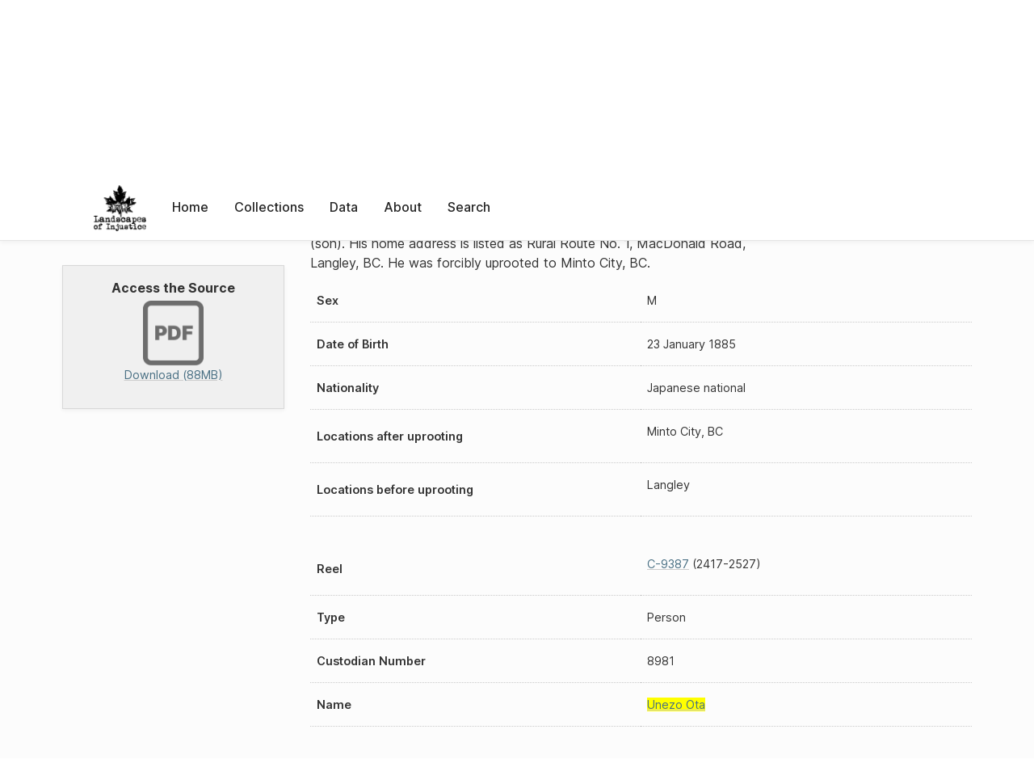

--- FILE ---
content_type: text/html; charset=UTF-8
request_url: https://loi.uvic.ca/archive/C-9387_8981.html?ref=otau1
body_size: 14106
content:
<!DOCTYPE html><html xmlns="http://www.w3.org/1999/xhtml" id="C-9387_8981" lang="en" translate="no">
   <head>
      <meta http-equiv="Content-Type" content="text/html; charset=UTF-8"/>
      <meta name="viewport" content="width=device-width, initial-scale=1"/>
      <meta name="google" content="notranslate"/>
      <title>8981: Unezo Ota</title>
      <link rel="stylesheet" href="css/style.css"/><script src="js/loi.js"></script><script src="js/ux.js"></script><script src="js/loi-media.js"></script><meta name="docTitle" class="staticSearch_docTitle globalMeta" content="Custodian Case Files: 8981: Unezo Ota"/>
      <meta class="staticSearch_desc globalMeta" name="Document Type" content="Custodian Case Files"/>
      <meta class="staticSearch_docImage globalMeta" name="docImage" content="images/icon-pdf.png"/>
      <meta class="staticSearch_desc personMeta casefileMeta" name="Sex" content="Male"/>
      <meta class="staticSearch_date personMeta casefileMeta" name="Date of Birth" content="1885-01-23"/>
      <meta class="staticSearch_desc casefileMeta" name="Nationality" content="Japanese national"/>
      <meta class="staticSearch_num casefileMeta" name="Length in pages" content="111"/>
      <meta class="staticSearch_desc casefileMeta" name="Reel" content="C-9387"/>
   </head>
   <body>
      <div id="pageContainer">
         <header data-state="closed" id="headerTopNav">
            <nav id="topNav">
               <div id="topNavLogoContainer"><button class="topNavMobile topNavToggler"><span class="lineContainer"><span class="topNavTopBar"></span><span class="topNavBottomBar"></span></span></button><div id="topNavHeader"><a href="index.html" title="Go to home page"><img alt="Landscapes of Injustice" id="topNavLogo" src="images/navLogo.png"/></a></div>
               </div>
               <div id="navItemsWrapper">
                  <div data-el="div" id="menuHeader">
                     <div data-el="list">
                        <div data-el="item"><a href="index.html" data-el="ref" data-target="index.xml">Home</a></div>
                        <div data-el="item"><a href="loiCollection.html" data-el="ref" data-target="loiCollection.xml">Collections</a></div>
                        <div data-el="item"><a href="loiData.html" data-el="ref" data-target="loiData.xml">Data</a></div>
                        <div data-el="item"><a href="loiAbout.html" data-el="ref" data-target="loiAbout.xml">About</a></div>
                        <div data-el="item"><a href="search.html" data-el="ref" data-target="search.xml">Search</a></div>
                     </div>
                  </div>
               </div>
            </nav>
         </header>
         <main class="loiBornDigital loiDatasetCustodianCaseFileName loiCollectionCustodianCaseFiles multiCol">
            <aside id="leftCol">
               <div id="leftCol_container">
                  <div id="media">
                     <h3>Access the Source</h3><a href="https://landscapesofinjustice.uvic.ca/archive/media/custodianCaseFiles/lac_rg_117_c3_08981_ota-unezo.pdf" class="imgContainer" target="_blank"><img src="images/icon-pdf.png" alt="Download as a PDF"/><div class="mediaSize">Download (88MB)</div></a></div>
               </div>
            </aside>
            <header id="main_header">
               <ul class="breadcrumb">
                  <li><a href="index.html">Home</a></li>
                  <li><a href="loiCollection.html">Collections</a></li>
                  <li><a href="loiCollectionCustodianCaseFiles.html">Custodian Case Files</a></li>
                  <li><a href="loiCollectionCustodianCaseFiles_index_person_o.html">Browse Custodian Case Files:  O</a></li>
                  <li class="current">8981: Unezo Ota</li>
               </ul>
               <h1>8981: Unezo Ota</h1>
               <div id="additionalInfo">
                  <ul>
                     <li><a href="#metadata">Metadata</a></li>
                     <li><a href="#appendix_terminology">Terminology</a></li>
                  </ul>
               </div>
            </header>
            <article id="centerCol">
               <h2 class="sr-only">8981: Unezo Ota</h2>
               <div id="text" data-el="text" class="loiBornDigital loiDatasetCustodianCaseFileName loiCollectionCustodianCaseFiles">
                  <div data-el="body">
                     <div data-el="div">
                        <div data-el="div">
                           <h4 data-el="head"><a href="otau1.html" data-el="persName">Unezo Ota</a></h4>
                           
                           <div data-el="p">He was born on 23 January 1885. He was a self-employed farmer. His family includes
                              Yoshie Ota (wife), and Ray Ota [also listed as Maizui Ota] (son). His home address
                              is listed as Rural Route No. 1, MacDonald Road, Langley, BC. He was forcibly uprooted
                              to Minto City, BC.</div>
                           
                           <div class="tableContainer">
                              <table data-el="table">
                                 <tbody>
                                    <tr data-el="row">
                                       <td data-el="cell" data-role="label">Sex</td>
                                       <td data-el="cell">M</td>
                                    </tr>
                                    <tr data-el="row">
                                       <td data-el="cell" data-role="label">Date of Birth</td>
                                       <td data-el="cell"><span data-el="date" data-type="birth" data-when="1885-01-23">23 January 1885</span></td>
                                    </tr>
                                    <tr data-el="row">
                                       <td data-el="cell" data-role="label">Nationality</td>
                                       <td data-el="cell">Japanese national</td>
                                    </tr>
                                    <tr data-el="row">
                                       <td data-el="cell" data-role="label">Locations after uprooting</td>
                                       <td data-el="cell">
                                          <div data-el="list">
                                             <div data-el="item">Minto City, BC</div>
                                          </div>
                                       </td>
                                    </tr>
                                    <tr data-el="row">
                                       <td data-el="cell" data-role="label">Locations before uprooting</td>
                                       <td data-el="cell">
                                          <div data-el="list">
                                             <div data-el="item">Langley</div>
                                          </div>
                                       </td>
                                    </tr>
                                 </tbody>
                              </table>
                           </div>
                        </div>
                        <div data-el="div">
                           <div class="tableContainer">
                              <table data-el="table">
                                 <tbody>
                                    <tr data-el="row" id="C-9387_8981_reel">
                                       <td data-el="cell" data-role="label">Reel</td>
                                       <td data-el="cell">
                                          <div data-el="list">
                                             <div data-el="item"><a href="C-9387.html" data-el="ref" data-target="C-9387.xml">C-9387</a>
                                                (2417-2527)
                                                </div>
                                          </div>
                                       </td>
                                    </tr>
                                    <tr data-el="row">
                                       <td data-el="cell" data-role="label">Type</td>
                                       <td data-el="cell">Person</td>
                                    </tr>
                                    <tr data-el="row">
                                       <td data-el="cell" data-role="label">Custodian Number</td>
                                       <td data-el="cell"><span data-el="idno" data-type="custodian">8981</span></td>
                                    </tr>
                                    <tr data-el="row">
                                       <td data-el="cell" data-role="label">Name</td>
                                       <td data-el="cell"><a href="otau1.html" data-el="persName">Unezo Ota</a></td>
                                    </tr>
                                 </tbody>
                              </table>
                           </div>
                        </div>
                     </div>
                  </div>
               </div>
               <div id="appendix">
                  <div data-el="div" id="metadata">
                     <div data-el="div" data-type="metadata">
                        <h2 data-el="head">Metadata</h2>
                        <div data-el="div">
                           <div data-el="list">
                              <div data-el="item"><a href="xml/original/C-9387_8981.xml" data-el="ref" data-target="xml/original/C-9387_8981.xml">Download Original XML</a> (4.0K)</div>
                              <div data-el="item"><a href="xml/standalone/C-9387_8981.xml" data-el="ref" data-target="xml/standalone/C-9387_8981.xml">Download Standalone XML</a> (8.0K)</div>
                           </div>
                        </div>
                        <div data-el="div">
                           <h3 data-el="head">Title</h3>
                           <div data-el="p">8981: Unezo Ota</div>
                        </div>
                        <div data-el="div">
                           <h3 data-el="head">Credits</h3>
                           <div data-el="p"><span data-el="label">Metadata Author</span>: <a href="japj1.html" data-el="persName" data-ref="team.xml#japj1">Jayson Jap</a></div>
                        </div>
                        <div data-el="div">
                           <div data-el="p"><span data-el="label">Publication Information</span>: See <a href="terms_of_use.html" data-el="ref" data-target="terms_of_use.xml">Terms of Use</a> for publication and licensing information.</div>
                        </div>
                        <div data-el="div">
                           <div data-el="p"><span data-el="label">Source</span>: <a href="lac_rg117_c-3.html" data-el="ref" data-target="lac_rg117_c-3.xml">Library and Archives Canada, Office of the Custodian of Enemy Property Fonds, C-3
                                 Business Records</a></div>
                        </div>
                     </div>
                  </div>
                  <div data-el="div" id="appendix_terminology">
                     <div data-el="div">
                        <h2 data-el="head">Terminology</h2>
                        <div data-el="p">Readers of these historical materials will encounter derogatory references to Japanese
                           Canadians and euphemisms used to obscure the intent and impacts of the internment
                           and dispossession. While these are important realities of the history, the Landscapes
                           of Injustice Research Collective urges users to carefully consider their own terminological
                           choices in writing and speaking about this topic today as we confront past injustice.
                           See our statement on terminology, and related sources <a href="terminology.html" data-el="ref" data-target="doc:terminology">here</a>.</div>
                     </div>
                  </div>
               </div>
            </article>
         </main>
         <div id="overlayTopNav" class="topNavToggler" data-state="closed"></div>
         <div id="overlayModal" class="modalTogger" data-state="closed"></div>
         <div id="overlayLeftNav" class="leftNavToggler" data-state="closed"></div>
         <div id="popup">
            <div id="popupCloser"><button class="popupCloser modalToggler"><svg xmlns="http://www.w3.org/2000/svg" height="22" viewBox="0 0 38 38" width="22">
                     
                     <path d="M5.022.886L19.47 15.333 33.916.886a2 2 0 012.829 0l.903.903a2 2 0 010 2.829L23.201 19.065 37.648 33.51a2 2 0 010 2.829l-.903.904a2 2 0 01-2.829 0L19.47 22.797 5.022 37.244a2 2 0 01-2.828 0l-.904-.904a2 2 0 010-2.829l14.447-14.446L1.29 4.618a2 2 0 010-2.829l.904-.903a2 2 0 012.828 0z" fill-rule="evenodd"></path>
                     </svg></button></div>
            <div id="popupContent"></div>
         </div>
         <footer>
            <div id="footerContent">
               <p class="splashDescription">This research database provides access to records that document <br/>unjust and racist actions, statements, and terminology which may be upsetting. <br/>
                  		Please take care when exploring this research database and the records provided.
                  <br/>
                  		For more, see our Terminology or our Privacy Policy pages in the About section of
                  this site. 
                  	</p>
               <ul class="buildData">
                  <li>Version: 1.25
                     </li>
                  <li>Last built: 2025-08-28T08:41:08.603805765-07:00 (revision 7008)</li>
               </ul><a href="https://www.sshrc-crsh.gc.ca/"><img alt="Social Sciences and Humanities Research Council" id="sshrc" src="images/sshrcLogo.png"/></a><a href="https://www.hcmc.uvic.ca"><img alt="Humanities Computing Media Centre" id="hcmc" src="images/hcmcLogo.png"/></a></div>
         </footer>
      </div>
   </body>
</html>